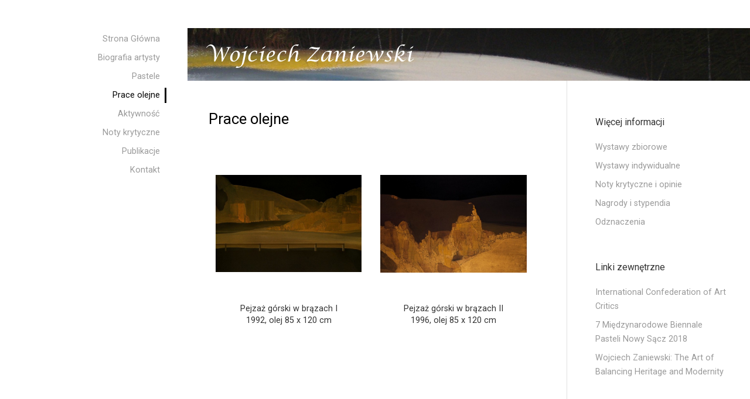

--- FILE ---
content_type: text/html; charset=UTF-8
request_url: https://wojciechzaniewski.pl/prace-olejne/
body_size: 9389
content:
<!DOCTYPE html>

<html class="no-js" lang="pl-PL">

<head>

	<meta charset="UTF-8"><link rel="preconnect" href="https://fonts.gstatic.com/" crossorigin /><script>WebFontConfig={google:{families:['Roboto:400,100italic,100,300,300italic,500,700:latin,latin-ext']}};</script><script id="litespeed-webfont-lib" src="https://wojciechzaniewski.pl/wp-content/plugins/litespeed-cache/js/webfontloader.min.js" async></script><link data-optimized='2' rel='stylesheet' href='https://wojciechzaniewski.pl/min/8dabf.css' />
	<meta name="viewport" content="width=device-width, initial-scale=1">
	<link rel="profile" href="http://gmpg.org/xfn/11">

	<title>Prace olejne - Wojciech Zaniewski</title>
<meta name='robots' content='max-image-preview:large' />
	<style>img:is([sizes="auto" i], [sizes^="auto," i]) { contain-intrinsic-size: 3000px 1500px }</style>
	
<!-- This site is optimized with the Yoast SEO plugin v13.0 - https://yoast.com/wordpress/plugins/seo/ -->
<meta name="robots" content="max-snippet:-1, max-image-preview:large, max-video-preview:-1"/>
<link rel="canonical" href="https://wojciechzaniewski.pl/prace-olejne/" />
<meta property="og:locale" content="pl_PL" />
<meta property="og:type" content="article" />
<meta property="og:title" content="Prace olejne - Wojciech Zaniewski" />
<meta property="og:url" content="https://wojciechzaniewski.pl/prace-olejne/" />
<meta property="og:site_name" content="Wojciech Zaniewski" />
<meta name="twitter:card" content="summary_large_image" />
<meta name="twitter:title" content="Prace olejne - Wojciech Zaniewski" />
<script type='application/ld+json' class='yoast-schema-graph yoast-schema-graph--main'>{"@context":"https://schema.org","@graph":[{"@type":["Person","Organization"],"@id":"https://wojciechzaniewski.pl/#/schema/person/c6421816e7da7436b5158e5e74794929","name":"Wojciech Zaniewski","logo":{"@id":"https://wojciechzaniewski.pl/#personlogo"},"description":"Wojciech Zaniewski \u2013 urodzony w Gda\u0144sku. Studia w gda\u0144skiej Pa\u0144stwowej Wy\u017cszej Szkole Sztuk Plastycznych (obecnie ASP) pod kierunkiem wybitnych pedagog\u00f3w w latach 1974 \u2013 79. Dyplom w pracowni profesora Kazimierza Ostrowskiego w roku 1979.\r\n\r\nZajmuje si\u0119 g\u0142\u00f3wnie malarstwem, poszukuj\u0105c w\u0142a\u015bciwej formu\u0142y dla swoich fascynacji pejza\u017cem \u2013 wypowiada si\u0119 w technikach klasycznych (olej, pastel, akwarela).","sameAs":[]},{"@type":"WebSite","@id":"https://wojciechzaniewski.pl/#website","url":"https://wojciechzaniewski.pl/","name":"Wojciech Zaniewski","description":"strona artysty","publisher":{"@id":"https://wojciechzaniewski.pl/#/schema/person/c6421816e7da7436b5158e5e74794929"},"potentialAction":{"@type":"SearchAction","target":"https://wojciechzaniewski.pl/?s={search_term_string}","query-input":"required name=search_term_string"}},{"@type":"WebPage","@id":"https://wojciechzaniewski.pl/prace-olejne/#webpage","url":"https://wojciechzaniewski.pl/prace-olejne/","inLanguage":"pl-PL","name":"Prace olejne - Wojciech Zaniewski","isPartOf":{"@id":"https://wojciechzaniewski.pl/#website"},"datePublished":"2020-02-07T19:44:42+00:00","dateModified":"2020-02-07T19:44:42+00:00"}]}</script>
<!-- / Yoast SEO plugin. -->

<link rel='dns-prefetch' href='//fonts.googleapis.com' />
<link rel="alternate" type="application/rss+xml" title="Wojciech Zaniewski &raquo; Kanał z wpisami" href="https://wojciechzaniewski.pl/feed/" />
<link rel="alternate" type="application/rss+xml" title="Wojciech Zaniewski &raquo; Kanał z komentarzami" href="https://wojciechzaniewski.pl/comments/feed/" />

<style id='classic-theme-styles-inline-css' type='text/css'>
/*! This file is auto-generated */
.wp-block-button__link{color:#fff;background-color:#32373c;border-radius:9999px;box-shadow:none;text-decoration:none;padding:calc(.667em + 2px) calc(1.333em + 2px);font-size:1.125em}.wp-block-file__button{background:#32373c;color:#fff;text-decoration:none}
</style>
<style id='global-styles-inline-css' type='text/css'>
:root{--wp--preset--aspect-ratio--square: 1;--wp--preset--aspect-ratio--4-3: 4/3;--wp--preset--aspect-ratio--3-4: 3/4;--wp--preset--aspect-ratio--3-2: 3/2;--wp--preset--aspect-ratio--2-3: 2/3;--wp--preset--aspect-ratio--16-9: 16/9;--wp--preset--aspect-ratio--9-16: 9/16;--wp--preset--color--black: #000000;--wp--preset--color--cyan-bluish-gray: #abb8c3;--wp--preset--color--white: #ffffff;--wp--preset--color--pale-pink: #f78da7;--wp--preset--color--vivid-red: #cf2e2e;--wp--preset--color--luminous-vivid-orange: #ff6900;--wp--preset--color--luminous-vivid-amber: #fcb900;--wp--preset--color--light-green-cyan: #7bdcb5;--wp--preset--color--vivid-green-cyan: #00d084;--wp--preset--color--pale-cyan-blue: #8ed1fc;--wp--preset--color--vivid-cyan-blue: #0693e3;--wp--preset--color--vivid-purple: #9b51e0;--wp--preset--gradient--vivid-cyan-blue-to-vivid-purple: linear-gradient(135deg,rgba(6,147,227,1) 0%,rgb(155,81,224) 100%);--wp--preset--gradient--light-green-cyan-to-vivid-green-cyan: linear-gradient(135deg,rgb(122,220,180) 0%,rgb(0,208,130) 100%);--wp--preset--gradient--luminous-vivid-amber-to-luminous-vivid-orange: linear-gradient(135deg,rgba(252,185,0,1) 0%,rgba(255,105,0,1) 100%);--wp--preset--gradient--luminous-vivid-orange-to-vivid-red: linear-gradient(135deg,rgba(255,105,0,1) 0%,rgb(207,46,46) 100%);--wp--preset--gradient--very-light-gray-to-cyan-bluish-gray: linear-gradient(135deg,rgb(238,238,238) 0%,rgb(169,184,195) 100%);--wp--preset--gradient--cool-to-warm-spectrum: linear-gradient(135deg,rgb(74,234,220) 0%,rgb(151,120,209) 20%,rgb(207,42,186) 40%,rgb(238,44,130) 60%,rgb(251,105,98) 80%,rgb(254,248,76) 100%);--wp--preset--gradient--blush-light-purple: linear-gradient(135deg,rgb(255,206,236) 0%,rgb(152,150,240) 100%);--wp--preset--gradient--blush-bordeaux: linear-gradient(135deg,rgb(254,205,165) 0%,rgb(254,45,45) 50%,rgb(107,0,62) 100%);--wp--preset--gradient--luminous-dusk: linear-gradient(135deg,rgb(255,203,112) 0%,rgb(199,81,192) 50%,rgb(65,88,208) 100%);--wp--preset--gradient--pale-ocean: linear-gradient(135deg,rgb(255,245,203) 0%,rgb(182,227,212) 50%,rgb(51,167,181) 100%);--wp--preset--gradient--electric-grass: linear-gradient(135deg,rgb(202,248,128) 0%,rgb(113,206,126) 100%);--wp--preset--gradient--midnight: linear-gradient(135deg,rgb(2,3,129) 0%,rgb(40,116,252) 100%);--wp--preset--font-size--small: 13px;--wp--preset--font-size--medium: 20px;--wp--preset--font-size--large: 36px;--wp--preset--font-size--x-large: 42px;--wp--preset--spacing--20: 0.44rem;--wp--preset--spacing--30: 0.67rem;--wp--preset--spacing--40: 1rem;--wp--preset--spacing--50: 1.5rem;--wp--preset--spacing--60: 2.25rem;--wp--preset--spacing--70: 3.38rem;--wp--preset--spacing--80: 5.06rem;--wp--preset--shadow--natural: 6px 6px 9px rgba(0, 0, 0, 0.2);--wp--preset--shadow--deep: 12px 12px 50px rgba(0, 0, 0, 0.4);--wp--preset--shadow--sharp: 6px 6px 0px rgba(0, 0, 0, 0.2);--wp--preset--shadow--outlined: 6px 6px 0px -3px rgba(255, 255, 255, 1), 6px 6px rgba(0, 0, 0, 1);--wp--preset--shadow--crisp: 6px 6px 0px rgba(0, 0, 0, 1);}:where(.is-layout-flex){gap: 0.5em;}:where(.is-layout-grid){gap: 0.5em;}body .is-layout-flex{display: flex;}.is-layout-flex{flex-wrap: wrap;align-items: center;}.is-layout-flex > :is(*, div){margin: 0;}body .is-layout-grid{display: grid;}.is-layout-grid > :is(*, div){margin: 0;}:where(.wp-block-columns.is-layout-flex){gap: 2em;}:where(.wp-block-columns.is-layout-grid){gap: 2em;}:where(.wp-block-post-template.is-layout-flex){gap: 1.25em;}:where(.wp-block-post-template.is-layout-grid){gap: 1.25em;}.has-black-color{color: var(--wp--preset--color--black) !important;}.has-cyan-bluish-gray-color{color: var(--wp--preset--color--cyan-bluish-gray) !important;}.has-white-color{color: var(--wp--preset--color--white) !important;}.has-pale-pink-color{color: var(--wp--preset--color--pale-pink) !important;}.has-vivid-red-color{color: var(--wp--preset--color--vivid-red) !important;}.has-luminous-vivid-orange-color{color: var(--wp--preset--color--luminous-vivid-orange) !important;}.has-luminous-vivid-amber-color{color: var(--wp--preset--color--luminous-vivid-amber) !important;}.has-light-green-cyan-color{color: var(--wp--preset--color--light-green-cyan) !important;}.has-vivid-green-cyan-color{color: var(--wp--preset--color--vivid-green-cyan) !important;}.has-pale-cyan-blue-color{color: var(--wp--preset--color--pale-cyan-blue) !important;}.has-vivid-cyan-blue-color{color: var(--wp--preset--color--vivid-cyan-blue) !important;}.has-vivid-purple-color{color: var(--wp--preset--color--vivid-purple) !important;}.has-black-background-color{background-color: var(--wp--preset--color--black) !important;}.has-cyan-bluish-gray-background-color{background-color: var(--wp--preset--color--cyan-bluish-gray) !important;}.has-white-background-color{background-color: var(--wp--preset--color--white) !important;}.has-pale-pink-background-color{background-color: var(--wp--preset--color--pale-pink) !important;}.has-vivid-red-background-color{background-color: var(--wp--preset--color--vivid-red) !important;}.has-luminous-vivid-orange-background-color{background-color: var(--wp--preset--color--luminous-vivid-orange) !important;}.has-luminous-vivid-amber-background-color{background-color: var(--wp--preset--color--luminous-vivid-amber) !important;}.has-light-green-cyan-background-color{background-color: var(--wp--preset--color--light-green-cyan) !important;}.has-vivid-green-cyan-background-color{background-color: var(--wp--preset--color--vivid-green-cyan) !important;}.has-pale-cyan-blue-background-color{background-color: var(--wp--preset--color--pale-cyan-blue) !important;}.has-vivid-cyan-blue-background-color{background-color: var(--wp--preset--color--vivid-cyan-blue) !important;}.has-vivid-purple-background-color{background-color: var(--wp--preset--color--vivid-purple) !important;}.has-black-border-color{border-color: var(--wp--preset--color--black) !important;}.has-cyan-bluish-gray-border-color{border-color: var(--wp--preset--color--cyan-bluish-gray) !important;}.has-white-border-color{border-color: var(--wp--preset--color--white) !important;}.has-pale-pink-border-color{border-color: var(--wp--preset--color--pale-pink) !important;}.has-vivid-red-border-color{border-color: var(--wp--preset--color--vivid-red) !important;}.has-luminous-vivid-orange-border-color{border-color: var(--wp--preset--color--luminous-vivid-orange) !important;}.has-luminous-vivid-amber-border-color{border-color: var(--wp--preset--color--luminous-vivid-amber) !important;}.has-light-green-cyan-border-color{border-color: var(--wp--preset--color--light-green-cyan) !important;}.has-vivid-green-cyan-border-color{border-color: var(--wp--preset--color--vivid-green-cyan) !important;}.has-pale-cyan-blue-border-color{border-color: var(--wp--preset--color--pale-cyan-blue) !important;}.has-vivid-cyan-blue-border-color{border-color: var(--wp--preset--color--vivid-cyan-blue) !important;}.has-vivid-purple-border-color{border-color: var(--wp--preset--color--vivid-purple) !important;}.has-vivid-cyan-blue-to-vivid-purple-gradient-background{background: var(--wp--preset--gradient--vivid-cyan-blue-to-vivid-purple) !important;}.has-light-green-cyan-to-vivid-green-cyan-gradient-background{background: var(--wp--preset--gradient--light-green-cyan-to-vivid-green-cyan) !important;}.has-luminous-vivid-amber-to-luminous-vivid-orange-gradient-background{background: var(--wp--preset--gradient--luminous-vivid-amber-to-luminous-vivid-orange) !important;}.has-luminous-vivid-orange-to-vivid-red-gradient-background{background: var(--wp--preset--gradient--luminous-vivid-orange-to-vivid-red) !important;}.has-very-light-gray-to-cyan-bluish-gray-gradient-background{background: var(--wp--preset--gradient--very-light-gray-to-cyan-bluish-gray) !important;}.has-cool-to-warm-spectrum-gradient-background{background: var(--wp--preset--gradient--cool-to-warm-spectrum) !important;}.has-blush-light-purple-gradient-background{background: var(--wp--preset--gradient--blush-light-purple) !important;}.has-blush-bordeaux-gradient-background{background: var(--wp--preset--gradient--blush-bordeaux) !important;}.has-luminous-dusk-gradient-background{background: var(--wp--preset--gradient--luminous-dusk) !important;}.has-pale-ocean-gradient-background{background: var(--wp--preset--gradient--pale-ocean) !important;}.has-electric-grass-gradient-background{background: var(--wp--preset--gradient--electric-grass) !important;}.has-midnight-gradient-background{background: var(--wp--preset--gradient--midnight) !important;}.has-small-font-size{font-size: var(--wp--preset--font-size--small) !important;}.has-medium-font-size{font-size: var(--wp--preset--font-size--medium) !important;}.has-large-font-size{font-size: var(--wp--preset--font-size--large) !important;}.has-x-large-font-size{font-size: var(--wp--preset--font-size--x-large) !important;}
:where(.wp-block-post-template.is-layout-flex){gap: 1.25em;}:where(.wp-block-post-template.is-layout-grid){gap: 1.25em;}
:where(.wp-block-columns.is-layout-flex){gap: 2em;}:where(.wp-block-columns.is-layout-grid){gap: 2em;}
:root :where(.wp-block-pullquote){font-size: 1.5em;line-height: 1.6;}
</style>








<script type="text/javascript" src="https://wojciechzaniewski.pl/wp-includes/js/jquery/jquery.min.js" id="jquery-core-js"></script>
<script type="text/javascript" src="https://wojciechzaniewski.pl/wp-includes/js/jquery/jquery-migrate.min.js" id="jquery-migrate-js"></script>
<script type="text/javascript" src="https://wojciechzaniewski.pl/wp-content/plugins/organic-customizer-widgets/public/js/organic-widgets-public.js" id="organic-widgets-js"></script>
<script type="text/javascript" src="https://wojciechzaniewski.pl/wp-content/themes/portfolio-lite/js/slideout.js" id="portfolio-slideout-js"></script>
<script type="text/javascript" src="https://wojciechzaniewski.pl/wp-content/themes/portfolio-lite/js/jquery.fitvids.js" id="jquery-fitvids-js"></script>
<script type="text/javascript" src="https://wojciechzaniewski.pl/wp-content/themes/portfolio-lite/js/jquery.colourbrightness.js" id="jquery-colourbrightness-js"></script>
<link rel="https://api.w.org/" href="https://wojciechzaniewski.pl/wp-json/" /><link rel="alternate" title="JSON" type="application/json" href="https://wojciechzaniewski.pl/wp-json/wp/v2/pages/251" /><link rel="EditURI" type="application/rsd+xml" title="RSD" href="https://wojciechzaniewski.pl/xmlrpc.php?rsd" />
<meta name="generator" content="WordPress 6.8.3" />
<link rel='shortlink' href='https://wojciechzaniewski.pl/?p=251' />
<link rel="alternate" title="oEmbed (JSON)" type="application/json+oembed" href="https://wojciechzaniewski.pl/wp-json/oembed/1.0/embed?url=https%3A%2F%2Fwojciechzaniewski.pl%2Fprace-olejne%2F" />
<link rel="alternate" title="oEmbed (XML)" type="text/xml+oembed" href="https://wojciechzaniewski.pl/wp-json/oembed/1.0/embed?url=https%3A%2F%2Fwojciechzaniewski.pl%2Fprace-olejne%2F&#038;format=xml" />
<link rel="icon" href="https://wojciechzaniewski.pl/wp-content/uploads/2020/02/cropped-Path-2-32x32.png" sizes="32x32" />
<link rel="icon" href="https://wojciechzaniewski.pl/wp-content/uploads/2020/02/cropped-Path-2-192x192.png" sizes="192x192" />
<link rel="apple-touch-icon" href="https://wojciechzaniewski.pl/wp-content/uploads/2020/02/cropped-Path-2-180x180.png" />
<meta name="msapplication-TileImage" content="https://wojciechzaniewski.pl/wp-content/uploads/2020/02/cropped-Path-2-270x270.png" />
	<style>
		.slideout-panel, #wrapper .post-date p {
			background-color: #ffffff;
		}
		#wrapper .site-title {
			position: absolute;
				text-indent: -9999px;
				margin: 0px;
				padding: 0px;		}
		#wrapper .site-description {
			position: absolute;
				text-indent: -9999px;
				margin: 0px;
				padding: 0px;		}
	</style>
			<style type="text/css" id="wp-custom-css">
			:host, html {
--wp--style--gallery-gap-default: 1.5em;
}

.entry-meta {display:none !important;}
	.home .entry-meta { display: none; }
	.entry-footer {display:none !important;}
	.home .entry-footer { display: none; }
.organic-widgets-post-meta { display: none; }
.organic-widgets-card-content .post-edit-link, .home h1.headline { display: none; }
.home .organic-widgets-portfolio-link, .home .organic-widgets-featured-img {
	pointer-events: none;
}
.home .organic-widgets-img-text {
	opacity: 0 !important;
}

.no-table, .no-table table, .no-table tr, .no-table td {
	border: 0px !important;
	padding: 0px !important;
	height: auto !important;
	margin: 0px !important;
	padding-bottom: 1.5em !important;
}
.no-table p {
	padding-top: 0px !important;
	padding-bottom: 0px !important;
}
.no-table tr td:first-of-type {
    padding-right: .25em !important; 
}

.top-navigation {
	position: absolute;
	z-index: 999;
	right: 7px;
	top: 7px;
	background:	white;
}

.bg-img h1 img {
  max-width: 60vw; 
}

.slb_details {
	margin-top: .6em !important;
}

.slb_data_title {
	display: inline !important;
}

.slb_container {
	padding-bottom: 10px;
}

#organic_widgets_blog_posts_section-9 {
	margin-bottom: -30px;
}

#organic_widgets_blog_posts_section-9 article, #organic_widgets_blog_posts_section-9 div {
	background: transparent;
}

.organic-widgets-half {
	padding-right: 8px;
}

.organic-widgets-portfolio-holder .organic-widgets-half:nth-child(odd) {
	padding-right: 16px;
}

.organic-widgets-portfolio-holder .organic-widgets-half:nth-child(even) {
	padding-left: 16px;
	padding-right: 0px;
}

.home .organic-widgets-content {
	z-index: -1;
}

.blocks-gallery-grid .blocks-gallery-item figure {
	align-items: center;
}

.is-style-blank td {
border: none;
padding: 0;
padding-right: .25rem;
padding-bottom: .5rem;
}

.is-style-blank {
	margin: 0 !important;
}

.is-style-blank table {
	margin: 0;
}

.is-style-blank tr td:first-of-type {
	white-space: nowrap;
  vertical-align: top;
}		</style>
		
</head>

<body class="wp-singular page-template-default page page-id-251 wp-theme-portfolio-lite portfolio-no-logo portfolio-no-title portfolio-no-desc portfolio-not-single portfolio-no-img portfolio-header-active portfolio-singular portfolio-has-sidebar portfolio-sidebar-1">



<!-- BEGIN #slide-menu -->
<nav id="slide-menu" class="slideout-menu">

	<div class="menu-menu-container"><ul id="menu-menu" class="menu"><li id="menu-item-11" class="menu-item menu-item-type-post_type menu-item-object-page menu-item-home menu-item-11"><a href="https://wojciechzaniewski.pl/">Strona Główna</a></li>
<li id="menu-item-238" class="menu-item menu-item-type-post_type menu-item-object-page menu-item-238"><a href="https://wojciechzaniewski.pl/biografia-artysty/">Biografia artysty</a></li>
<li id="menu-item-264" class="menu-item menu-item-type-post_type menu-item-object-page menu-item-264"><a href="https://wojciechzaniewski.pl/pastele/">Pastele</a></li>
<li id="menu-item-265" class="menu-item menu-item-type-post_type menu-item-object-page current-menu-item page_item page-item-251 current_page_item menu-item-265"><a href="https://wojciechzaniewski.pl/prace-olejne/" aria-current="page">Prace olejne</a></li>
<li id="menu-item-268" class="menu-item menu-item-type-post_type menu-item-object-page menu-item-268"><a href="https://wojciechzaniewski.pl/aktywnosc/">Aktywność</a></li>
<li id="menu-item-269" class="menu-item menu-item-type-post_type menu-item-object-page menu-item-269"><a href="https://wojciechzaniewski.pl/noty-krytyczne/">Noty krytyczne</a></li>
<li id="menu-item-249" class="menu-item menu-item-type-post_type menu-item-object-page menu-item-249"><a href="https://wojciechzaniewski.pl/publikacje/">Publikacje</a></li>
<li id="menu-item-250" class="menu-item menu-item-type-post_type menu-item-object-page menu-item-250"><a href="https://wojciechzaniewski.pl/kontakt/">Kontakt</a></li>
</ul></div>
<!-- END #slide-menu -->
</nav>


<!-- BEGIN #wrapper -->
<div id="wrapper">

	<!-- BEGIN #header -->
	<div id="header" class="top-header">

		
		<!-- BEGIN .top-navigation -->
		<div class="top-navigation">

			
			<button class="menu-toggle">
				<svg class="icon-menu-open" version="1.1" id="icon-open" xmlns="http://www.w3.org/2000/svg" xmlns:xlink="http://www.w3.org/1999/xlink" x="0px" y="0px"
					 width="24px" height="24px" viewBox="0 0 24 24" enable-background="new 0 0 24 24" xml:space="preserve">
					<rect y="2" width="24" height="2"/>
					<rect y="11" width="24" height="2"/>
					<rect y="20" width="24" height="2"/>
				</svg>
				<svg class="icon-menu-close" version="1.1" id="icon-close" xmlns="http://www.w3.org/2000/svg" xmlns:xlink="http://www.w3.org/1999/xlink" x="0px" y="0px" width="24px" height="24px" viewBox="0 0 24 24" enable-background="new 0 0 24 24" xml:space="preserve">
					<rect x="0" y="11" transform="matrix(-0.7071 -0.7071 0.7071 -0.7071 12 28.9706)" width="24" height="2"/>
					<rect x="0" y="11" transform="matrix(-0.7071 0.7071 -0.7071 -0.7071 28.9706 12)" width="24" height="2"/>
				</svg>
			</button>

		<!-- END .top-navigation -->
		</div>

	<!-- END #header -->
	</div>

	<!-- BEGIN #panel -->
	<main id="panel" class="container clearfix">

		
		<!-- BEGIN .four columns -->
		<div id="header" class="four columns side-header">

			
			
				<!-- BEGIN #navigation -->
				<nav id="navigation">

					<div class="menu-menu-container"><ul id="menu-menu-1" class="menu"><li class="menu-item menu-item-type-post_type menu-item-object-page menu-item-home menu-item-11"><a href="https://wojciechzaniewski.pl/">Strona Główna</a></li>
<li class="menu-item menu-item-type-post_type menu-item-object-page menu-item-238"><a href="https://wojciechzaniewski.pl/biografia-artysty/">Biografia artysty</a></li>
<li class="menu-item menu-item-type-post_type menu-item-object-page menu-item-264"><a href="https://wojciechzaniewski.pl/pastele/">Pastele</a></li>
<li class="menu-item menu-item-type-post_type menu-item-object-page current-menu-item page_item page-item-251 current_page_item menu-item-265"><a href="https://wojciechzaniewski.pl/prace-olejne/" aria-current="page">Prace olejne</a></li>
<li class="menu-item menu-item-type-post_type menu-item-object-page menu-item-268"><a href="https://wojciechzaniewski.pl/aktywnosc/">Aktywność</a></li>
<li class="menu-item menu-item-type-post_type menu-item-object-page menu-item-269"><a href="https://wojciechzaniewski.pl/noty-krytyczne/">Noty krytyczne</a></li>
<li class="menu-item menu-item-type-post_type menu-item-object-page menu-item-249"><a href="https://wojciechzaniewski.pl/publikacje/">Publikacje</a></li>
<li class="menu-item menu-item-type-post_type menu-item-object-page menu-item-250"><a href="https://wojciechzaniewski.pl/kontakt/">Kontakt</a></li>
</ul></div>
				<!-- END #navigation -->
				</nav>

			
		<!-- END .four columns -->
		</div>

		<!-- BEGIN .twelve columns -->
		<div class="twelve columns">

			<!-- BEGIN #masthead -->
			<div id="masthead">

									<p class="site-title">
						<a href="https://wojciechzaniewski.pl/" rel="home">Wojciech Zaniewski</a>
					</p>
				
				<p class="site-description">
					strona artysty				</p>

			<!-- END #masthead -->
			</div>

			
		

<!-- BEGIN .post class -->
<div class="post-251 page type-page status-publish hentry" id="page-251">

			<!-- BEGIN .row -->
		<div class="row">
			<div class="feature-img bg-img" style="background-image: url(https://wojciechzaniewski.pl/wp-content/themes/portfolio-lite/images/bg_big.jpg);">
				<h1>
					<img data-no-lazy="1" src="https://wojciechzaniewski.pl/wp-content/themes/portfolio-lite/images/logo.svg" alt="Wojciech Zaniewski" />
				</h1>
			</div>
		<!-- END .row -->
		</div>
	

	<!-- BEGIN .row -->
	<div class="row">

		<!-- BEGIN .content -->
		<div class="content">

		
			<!-- BEGIN .eleven columns -->
			<div class="eleven columns">

				<!-- BEGIN .post-area -->
				<div class="post-area">

					

	
	<!-- BEGIN .page-holder -->
	<div class="page-holder">

		<!-- BEGIN .article -->
		<article class="article clearfix">

			<h1 class="headline">Prace olejne</h1>

			<div id="organic_widgets_blog_posts_section-5" class="organic-widget widget widget_organic_widgets_blog_posts_section">
				<div class="organic-widgets-section organic-widgets-blog-posts-section"
		>

						<div class="organic-widgets-content">

			
			
			
			
								<div class="organic-widgets-blog-posts-holder organic-widgets-post-holder organic-widgets-row organic-widgets-masonry-container">

					
					
																
										<div class="organic-widgets-masonry-wrapper organic-widgets-column organic-widgets-half">

						<article>

														<div class="organic-widgets-card">

																	<a href="https://wojciechzaniewski.pl/wp-content/uploads/2020/02/32Pejzaż-górski-w-brązach-I-1992-olej-85-x-120-cm-e1581471825731-600x400.jpg" class="organic-widgets-featured-img" title="Pejzaż górski w brązach I 1992, olej  85 x 120 cm" style="background-image: url(https://wojciechzaniewski.pl/wp-content/uploads/2020/02/32Pejzaż-górski-w-brązach-I-1992-olej-85-x-120-cm-e1581471825731-600x400.jpg); height: 250px; width: auto; background-size: contain; background-repeat: no-repeat;" data-slb-active="1" data-slb-asset="1105005375" data-slb-internal="0" data-slb-group="slb">
										<span class="organic-widgets-hide-img"><img data-lazyloaded="1" src="[data-uri]" fetchpriority="high" decoding="async" width="760" height="534" data-src="https://wojciechzaniewski.pl/wp-content/uploads/2020/02/32Pejzaż-górski-w-brązach-I-1992-olej-85-x-120-cm-e1581471825731.jpg" class="attachment-medium_large size-medium_large wp-post-image" alt="Pejzaż górski w brązach I 1992, olej 85 x 120 cm" /><noscript><img fetchpriority="high" decoding="async" width="760" height="534" src="https://wojciechzaniewski.pl/wp-content/uploads/2020/02/32Pejzaż-górski-w-brązach-I-1992-olej-85-x-120-cm-e1581471825731.jpg" class="attachment-medium_large size-medium_large wp-post-image" alt="Pejzaż górski w brązach I 1992, olej 85 x 120 cm" /></noscript></span>
									</a>
								
																<div class="organic-widgets-card-content" style="min-height: 155px;padding-top: 5px;">

									<h5 style="font-size: .9em;font-size: .9em; text-align: center; margin: 0px auto;">Pejzaż górski w brązach I 1992, olej  85 x 120 cm</h5>

																		<div class="organic-widgets-post-meta">
										<p class="organic-widgets-post-date">
											7 lutego 2020										</p>
										<p class="organic-widgets-post-author">
											By <a href="https://wojciechzaniewski.pl/author/admin/" title="Wpisy od admin" rel="author">admin</a>										</p>
																		</div>

									
									
																</div>

														</div>

						</article>

											</div>

					
					
																
										<div class="organic-widgets-masonry-wrapper organic-widgets-column organic-widgets-half">

						<article>

														<div class="organic-widgets-card">

																	<a href="https://wojciechzaniewski.pl/wp-content/uploads/2020/02/33Pejzaż-górski-w-brązach-II-1996-olej-85-x-120-cm-e1581471814913-600x400.jpg" class="organic-widgets-featured-img" title="Pejzaż górski w brązach II  1996, olej 85 x 120 cm" style="background-image: url(https://wojciechzaniewski.pl/wp-content/uploads/2020/02/33Pejzaż-górski-w-brązach-II-1996-olej-85-x-120-cm-e1581471814913-600x400.jpg); height: 250px; width: auto; background-size: contain; background-repeat: no-repeat;" data-slb-active="1" data-slb-asset="862912161" data-slb-internal="0" data-slb-group="slb">
										<span class="organic-widgets-hide-img"><img data-lazyloaded="1" src="[data-uri]" decoding="async" width="760" height="534" data-src="https://wojciechzaniewski.pl/wp-content/uploads/2020/02/33Pejzaż-górski-w-brązach-II-1996-olej-85-x-120-cm-e1581471814913.jpg" class="attachment-medium_large size-medium_large wp-post-image" alt="Pejzaż górski w brązach II 1996, olej 85 x 120 cm" /><noscript><img decoding="async" width="760" height="534" src="https://wojciechzaniewski.pl/wp-content/uploads/2020/02/33Pejzaż-górski-w-brązach-II-1996-olej-85-x-120-cm-e1581471814913.jpg" class="attachment-medium_large size-medium_large wp-post-image" alt="Pejzaż górski w brązach II 1996, olej 85 x 120 cm" /></noscript></span>
									</a>
								
																<div class="organic-widgets-card-content" style="min-height: 155px;padding-top: 5px;">

									<h5 style="font-size: .9em;font-size: .9em; text-align: center; margin: 0px auto;">Pejzaż górski w brązach II  1996, olej 85 x 120 cm</h5>

																		<div class="organic-widgets-post-meta">
										<p class="organic-widgets-post-date">
											7 lutego 2020										</p>
										<p class="organic-widgets-post-author">
											By <a href="https://wojciechzaniewski.pl/author/admin/" title="Wpisy od admin" rel="author">admin</a>										</p>
																		</div>

									
									
																</div>

														</div>

						</article>

											</div>

					
					
																
										<div class="organic-widgets-masonry-wrapper organic-widgets-column organic-widgets-half">

						<article>

														<div class="organic-widgets-card">

																	<a href="https://wojciechzaniewski.pl/wp-content/uploads/2020/02/01Pejzaż-górski-w-brązach-III-1995-olej-85-x-120-cm-600x400.jpg" class="organic-widgets-featured-img" title="Pejzaż górski w brązach III 1995, olej 85 x 120 cm" style="background-image: url(https://wojciechzaniewski.pl/wp-content/uploads/2020/02/01Pejzaż-górski-w-brązach-III-1995-olej-85-x-120-cm-600x400.jpg); height: 250px; width: auto; background-size: contain; background-repeat: no-repeat;" data-slb-active="1" data-slb-asset="1836004630" data-slb-internal="0" data-slb-group="slb">
										<span class="organic-widgets-hide-img"><img data-lazyloaded="1" src="[data-uri]" decoding="async" width="760" height="542" data-src="https://wojciechzaniewski.pl/wp-content/uploads/2020/02/01Pejzaż-górski-w-brązach-III-1995-olej-85-x-120-cm.jpg" class="attachment-medium_large size-medium_large wp-post-image" alt="Pejzaż górski w brązach III 1995, olej 85 x 120 cm" /><noscript><img decoding="async" width="760" height="542" src="https://wojciechzaniewski.pl/wp-content/uploads/2020/02/01Pejzaż-górski-w-brązach-III-1995-olej-85-x-120-cm.jpg" class="attachment-medium_large size-medium_large wp-post-image" alt="Pejzaż górski w brązach III 1995, olej 85 x 120 cm" /></noscript></span>
									</a>
								
																<div class="organic-widgets-card-content" style="min-height: 155px;padding-top: 5px;">

									<h5 style="font-size: .9em;font-size: .9em; text-align: center; margin: 0px auto;">Pejzaż górski w brązach III 1995, olej 85 x 120 cm</h5>

																		<div class="organic-widgets-post-meta">
										<p class="organic-widgets-post-date">
											19 lutego 2020										</p>
										<p class="organic-widgets-post-author">
											By <a href="https://wojciechzaniewski.pl/author/admin/" title="Wpisy od admin" rel="author">admin</a>										</p>
																		</div>

									
									
																</div>

														</div>

						</article>

											</div>

					
					
																
										<div class="organic-widgets-masonry-wrapper organic-widgets-column organic-widgets-half">

						<article>

														<div class="organic-widgets-card">

																	<a href="https://wojciechzaniewski.pl/wp-content/uploads/2020/02/02Pejzaż-górski-w-brązach-IV-1995-olej-85-x-120-cm-600x400.jpg" class="organic-widgets-featured-img" title="Pejzaż górski w brązach IV 1995, olej 85 x 120 cm" style="background-image: url(https://wojciechzaniewski.pl/wp-content/uploads/2020/02/02Pejzaż-górski-w-brązach-IV-1995-olej-85-x-120-cm-600x400.jpg); height: 250px; width: auto; background-size: contain; background-repeat: no-repeat;" data-slb-active="1" data-slb-asset="436023144" data-slb-internal="0" data-slb-group="slb">
										<span class="organic-widgets-hide-img"><img data-lazyloaded="1" src="[data-uri]" loading="lazy" decoding="async" width="760" height="546" data-src="https://wojciechzaniewski.pl/wp-content/uploads/2020/02/02Pejzaż-górski-w-brązach-IV-1995-olej-85-x-120-cm.jpg" class="attachment-medium_large size-medium_large wp-post-image" alt="Pejzaż górski w brązach IV 1995, olej 85 x 120 cm" /><noscript><img loading="lazy" decoding="async" width="760" height="546" src="https://wojciechzaniewski.pl/wp-content/uploads/2020/02/02Pejzaż-górski-w-brązach-IV-1995-olej-85-x-120-cm.jpg" class="attachment-medium_large size-medium_large wp-post-image" alt="Pejzaż górski w brązach IV 1995, olej 85 x 120 cm" /></noscript></span>
									</a>
								
																<div class="organic-widgets-card-content" style="min-height: 155px;padding-top: 5px;">

									<h5 style="font-size: .9em;font-size: .9em; text-align: center; margin: 0px auto;">Pejzaż górski w brązach IV 1995, olej 85 x 120 cm</h5>

																		<div class="organic-widgets-post-meta">
										<p class="organic-widgets-post-date">
											19 lutego 2020										</p>
										<p class="organic-widgets-post-author">
											By <a href="https://wojciechzaniewski.pl/author/admin/" title="Wpisy od admin" rel="author">admin</a>										</p>
																		</div>

									
									
																</div>

														</div>

						</article>

											</div>

					
					
																
										<div class="organic-widgets-masonry-wrapper organic-widgets-column organic-widgets-half">

						<article>

														<div class="organic-widgets-card">

																	<a href="https://wojciechzaniewski.pl/wp-content/uploads/2020/02/03Pejzaż-górski-w-brązach-V-1995-olej-85-x-120-cm-600x400.jpg" class="organic-widgets-featured-img" title="Pejzaż górski w brązach V &#8211; 1995, olej 85 x 120 cm" style="background-image: url(https://wojciechzaniewski.pl/wp-content/uploads/2020/02/03Pejzaż-górski-w-brązach-V-1995-olej-85-x-120-cm-600x400.jpg); height: 250px; width: auto; background-size: contain; background-repeat: no-repeat;" data-slb-active="1" data-slb-asset="249212426" data-slb-internal="0" data-slb-group="slb">
										<span class="organic-widgets-hide-img"><img data-lazyloaded="1" src="[data-uri]" loading="lazy" decoding="async" width="760" height="542" data-src="https://wojciechzaniewski.pl/wp-content/uploads/2020/02/03Pejzaż-górski-w-brązach-V-1995-olej-85-x-120-cm.jpg" class="attachment-medium_large size-medium_large wp-post-image" alt="Pejzaż górski w brązach V - 1995, olej 85 x 120 cm" /><noscript><img loading="lazy" decoding="async" width="760" height="542" src="https://wojciechzaniewski.pl/wp-content/uploads/2020/02/03Pejzaż-górski-w-brązach-V-1995-olej-85-x-120-cm.jpg" class="attachment-medium_large size-medium_large wp-post-image" alt="Pejzaż górski w brązach V - 1995, olej 85 x 120 cm" /></noscript></span>
									</a>
								
																<div class="organic-widgets-card-content" style="min-height: 155px;padding-top: 5px;">

									<h5 style="font-size: .9em;font-size: .9em; text-align: center; margin: 0px auto;">Pejzaż górski w brązach V &#8211; 1995, olej 85 x 120 cm</h5>

																		<div class="organic-widgets-post-meta">
										<p class="organic-widgets-post-date">
											19 lutego 2020										</p>
										<p class="organic-widgets-post-author">
											By <a href="https://wojciechzaniewski.pl/author/admin/" title="Wpisy od admin" rel="author">admin</a>										</p>
																		</div>

									
									
																</div>

														</div>

						</article>

											</div>

					
					
																
										<div class="organic-widgets-masonry-wrapper organic-widgets-column organic-widgets-half">

						<article>

														<div class="organic-widgets-card">

																	<a href="https://wojciechzaniewski.pl/wp-content/uploads/2020/02/04Pejzaż-metafizyczny-1994-olej-85-x-120-cm-600x400.jpg" class="organic-widgets-featured-img" title="Pejzaż metafizyczny 1994, olej 85 x 120 cm" style="background-image: url(https://wojciechzaniewski.pl/wp-content/uploads/2020/02/04Pejzaż-metafizyczny-1994-olej-85-x-120-cm-600x400.jpg); height: 250px; width: auto; background-size: contain; background-repeat: no-repeat;" data-slb-active="1" data-slb-asset="2118448505" data-slb-internal="0" data-slb-group="slb">
										<span class="organic-widgets-hide-img"><img data-lazyloaded="1" src="[data-uri]" loading="lazy" decoding="async" width="760" height="532" data-src="https://wojciechzaniewski.pl/wp-content/uploads/2020/02/04Pejzaż-metafizyczny-1994-olej-85-x-120-cm.jpg" class="attachment-medium_large size-medium_large wp-post-image" alt="Pejzaż metafizyczny 1994, olej 85 x 120 cm" /><noscript><img loading="lazy" decoding="async" width="760" height="532" src="https://wojciechzaniewski.pl/wp-content/uploads/2020/02/04Pejzaż-metafizyczny-1994-olej-85-x-120-cm.jpg" class="attachment-medium_large size-medium_large wp-post-image" alt="Pejzaż metafizyczny 1994, olej 85 x 120 cm" /></noscript></span>
									</a>
								
																<div class="organic-widgets-card-content" style="min-height: 155px;padding-top: 5px;">

									<h5 style="font-size: .9em;font-size: .9em; text-align: center; margin: 0px auto;">Pejzaż metafizyczny 1994, olej 85 x 120 cm</h5>

																		<div class="organic-widgets-post-meta">
										<p class="organic-widgets-post-date">
											19 lutego 2020										</p>
										<p class="organic-widgets-post-author">
											By <a href="https://wojciechzaniewski.pl/author/admin/" title="Wpisy od admin" rel="author">admin</a>										</p>
																		</div>

									
									
																</div>

														</div>

						</article>

											</div>

					
					
																
										<div class="organic-widgets-masonry-wrapper organic-widgets-column organic-widgets-half">

						<article>

														<div class="organic-widgets-card">

																	<a href="https://wojciechzaniewski.pl/wp-content/uploads/2020/02/38Pejzaż-włoski-1995-olej-120-x-85-cm.jpg" class="organic-widgets-featured-img" title="Pejzaż włoski 1995, olej 120 x 85 cm" style="background-image: url(https://wojciechzaniewski.pl/wp-content/uploads/2020/02/38Pejzaż-włoski-1995-olej-120-x-85-cm.jpg); height: 250px; width: auto; background-size: contain; background-repeat: no-repeat;" data-slb-active="1" data-slb-asset="1230258564" data-slb-internal="0" data-slb-group="slb">
										<span class="organic-widgets-hide-img"><img data-lazyloaded="1" src="[data-uri]" loading="lazy" decoding="async" width="760" height="1080" data-src="https://wojciechzaniewski.pl/wp-content/uploads/2020/02/38Pejzaż-włoski-1995-olej-120-x-85-cm.jpg" class="attachment-medium_large size-medium_large wp-post-image" alt="Pejzaż włoski 1995, olej 120 x 85 cm" /><noscript><img loading="lazy" decoding="async" width="760" height="1080" src="https://wojciechzaniewski.pl/wp-content/uploads/2020/02/38Pejzaż-włoski-1995-olej-120-x-85-cm.jpg" class="attachment-medium_large size-medium_large wp-post-image" alt="Pejzaż włoski 1995, olej 120 x 85 cm" /></noscript></span>
									</a>
								
																<div class="organic-widgets-card-content" style="min-height: 155px;padding-top: 5px;">

									<h5 style="font-size: .9em;font-size: .9em; text-align: center; margin: 0px auto;">Pejzaż włoski 1995, olej 120 x 85 cm</h5>

																		<div class="organic-widgets-post-meta">
										<p class="organic-widgets-post-date">
											5 lutego 2020										</p>
										<p class="organic-widgets-post-author">
											By <a href="https://wojciechzaniewski.pl/author/admin/" title="Wpisy od admin" rel="author">admin</a>										</p>
																		</div>

									
									
																</div>

														</div>

						</article>

											</div>

					
					
																
										<div class="organic-widgets-masonry-wrapper organic-widgets-column organic-widgets-half">

						<article>

														<div class="organic-widgets-card">

																	<a href="https://wojciechzaniewski.pl/wp-content/uploads/2022/09/13Z-cyklu-Laki-2021-olej-50-x-70-cm-600x400.jpg" class="organic-widgets-featured-img" title="Z cyklu Łąki 2021, olej 50 x 70 cm" style="background-image: url(https://wojciechzaniewski.pl/wp-content/uploads/2022/09/13Z-cyklu-Laki-2021-olej-50-x-70-cm-600x400.jpg); height: 250px; width: auto; background-size: contain; background-repeat: no-repeat;" data-slb-active="1" data-slb-asset="1738538336" data-slb-internal="0" data-slb-group="slb">
										<span class="organic-widgets-hide-img"><img data-lazyloaded="1" src="[data-uri]" loading="lazy" decoding="async" width="760" height="543" data-src="https://wojciechzaniewski.pl/wp-content/uploads/2022/09/13Z-cyklu-Laki-2021-olej-50-x-70-cm-768x549.jpg" class="attachment-medium_large size-medium_large wp-post-image" alt="" data-srcset="https://wojciechzaniewski.pl/wp-content/uploads/2022/09/13Z-cyklu-Laki-2021-olej-50-x-70-cm-768x549.jpg 768w, https://wojciechzaniewski.pl/wp-content/uploads/2022/09/13Z-cyklu-Laki-2021-olej-50-x-70-cm-300x214.jpg 300w, https://wojciechzaniewski.pl/wp-content/uploads/2022/09/13Z-cyklu-Laki-2021-olej-50-x-70-cm-1024x732.jpg 1024w, https://wojciechzaniewski.pl/wp-content/uploads/2022/09/13Z-cyklu-Laki-2021-olej-50-x-70-cm-1536x1098.jpg 1536w, https://wojciechzaniewski.pl/wp-content/uploads/2022/09/13Z-cyklu-Laki-2021-olej-50-x-70-cm-2048x1463.jpg 2048w, https://wojciechzaniewski.pl/wp-content/uploads/2022/09/13Z-cyklu-Laki-2021-olej-50-x-70-cm-640x457.jpg 640w" data-sizes="auto, (max-width: 760px) 100vw, 760px" /><noscript><img loading="lazy" decoding="async" width="760" height="543" src="https://wojciechzaniewski.pl/wp-content/uploads/2022/09/13Z-cyklu-Laki-2021-olej-50-x-70-cm-768x549.jpg" class="attachment-medium_large size-medium_large wp-post-image" alt="" srcset="https://wojciechzaniewski.pl/wp-content/uploads/2022/09/13Z-cyklu-Laki-2021-olej-50-x-70-cm-768x549.jpg 768w, https://wojciechzaniewski.pl/wp-content/uploads/2022/09/13Z-cyklu-Laki-2021-olej-50-x-70-cm-300x214.jpg 300w, https://wojciechzaniewski.pl/wp-content/uploads/2022/09/13Z-cyklu-Laki-2021-olej-50-x-70-cm-1024x732.jpg 1024w, https://wojciechzaniewski.pl/wp-content/uploads/2022/09/13Z-cyklu-Laki-2021-olej-50-x-70-cm-1536x1098.jpg 1536w, https://wojciechzaniewski.pl/wp-content/uploads/2022/09/13Z-cyklu-Laki-2021-olej-50-x-70-cm-2048x1463.jpg 2048w, https://wojciechzaniewski.pl/wp-content/uploads/2022/09/13Z-cyklu-Laki-2021-olej-50-x-70-cm-640x457.jpg 640w" sizes="auto, (max-width: 760px) 100vw, 760px" /></noscript></span>
									</a>
								
																<div class="organic-widgets-card-content" style="min-height: 155px;padding-top: 5px;">

									<h5 style="font-size: .9em;font-size: .9em; text-align: center; margin: 0px auto;">Z cyklu Łąki 2021, olej 50 x 70 cm</h5>

																		<div class="organic-widgets-post-meta">
										<p class="organic-widgets-post-date">
											21 września 2022										</p>
										<p class="organic-widgets-post-author">
											By <a href="https://wojciechzaniewski.pl/author/admin/" title="Wpisy od admin" rel="author">admin</a>										</p>
																		</div>

									
									
																</div>

														</div>

						</article>

											</div>

					
					
																
										<div class="organic-widgets-masonry-wrapper organic-widgets-column organic-widgets-half">

						<article>

														<div class="organic-widgets-card">

																	<a href="https://wojciechzaniewski.pl/wp-content/uploads/2022/09/14Z-cyklu-Laki-2021-olej-50-x-70-cm-600x400.jpg" class="organic-widgets-featured-img" title="Z cyklu Łąki 2021, olej 50 x 70 cm" style="background-image: url(https://wojciechzaniewski.pl/wp-content/uploads/2022/09/14Z-cyklu-Laki-2021-olej-50-x-70-cm-600x400.jpg); height: 250px; width: auto; background-size: contain; background-repeat: no-repeat;" data-slb-active="1" data-slb-asset="1407139719" data-slb-internal="0" data-slb-group="slb">
										<span class="organic-widgets-hide-img"><img data-lazyloaded="1" src="[data-uri]" loading="lazy" decoding="async" width="760" height="543" data-src="https://wojciechzaniewski.pl/wp-content/uploads/2022/09/14Z-cyklu-Laki-2021-olej-50-x-70-cm-768x549.jpg" class="attachment-medium_large size-medium_large wp-post-image" alt="" data-srcset="https://wojciechzaniewski.pl/wp-content/uploads/2022/09/14Z-cyklu-Laki-2021-olej-50-x-70-cm-768x549.jpg 768w, https://wojciechzaniewski.pl/wp-content/uploads/2022/09/14Z-cyklu-Laki-2021-olej-50-x-70-cm-300x214.jpg 300w, https://wojciechzaniewski.pl/wp-content/uploads/2022/09/14Z-cyklu-Laki-2021-olej-50-x-70-cm-1024x732.jpg 1024w, https://wojciechzaniewski.pl/wp-content/uploads/2022/09/14Z-cyklu-Laki-2021-olej-50-x-70-cm-1536x1097.jpg 1536w, https://wojciechzaniewski.pl/wp-content/uploads/2022/09/14Z-cyklu-Laki-2021-olej-50-x-70-cm-640x457.jpg 640w, https://wojciechzaniewski.pl/wp-content/uploads/2022/09/14Z-cyklu-Laki-2021-olej-50-x-70-cm.jpg 2000w" data-sizes="auto, (max-width: 760px) 100vw, 760px" /><noscript><img loading="lazy" decoding="async" width="760" height="543" src="https://wojciechzaniewski.pl/wp-content/uploads/2022/09/14Z-cyklu-Laki-2021-olej-50-x-70-cm-768x549.jpg" class="attachment-medium_large size-medium_large wp-post-image" alt="" srcset="https://wojciechzaniewski.pl/wp-content/uploads/2022/09/14Z-cyklu-Laki-2021-olej-50-x-70-cm-768x549.jpg 768w, https://wojciechzaniewski.pl/wp-content/uploads/2022/09/14Z-cyklu-Laki-2021-olej-50-x-70-cm-300x214.jpg 300w, https://wojciechzaniewski.pl/wp-content/uploads/2022/09/14Z-cyklu-Laki-2021-olej-50-x-70-cm-1024x732.jpg 1024w, https://wojciechzaniewski.pl/wp-content/uploads/2022/09/14Z-cyklu-Laki-2021-olej-50-x-70-cm-1536x1097.jpg 1536w, https://wojciechzaniewski.pl/wp-content/uploads/2022/09/14Z-cyklu-Laki-2021-olej-50-x-70-cm-640x457.jpg 640w, https://wojciechzaniewski.pl/wp-content/uploads/2022/09/14Z-cyklu-Laki-2021-olej-50-x-70-cm.jpg 2000w" sizes="auto, (max-width: 760px) 100vw, 760px" /></noscript></span>
									</a>
								
																<div class="organic-widgets-card-content" style="min-height: 155px;padding-top: 5px;">

									<h5 style="font-size: .9em;font-size: .9em; text-align: center; margin: 0px auto;">Z cyklu Łąki 2021, olej 50 x 70 cm</h5>

																		<div class="organic-widgets-post-meta">
										<p class="organic-widgets-post-date">
											21 września 2022										</p>
										<p class="organic-widgets-post-author">
											By <a href="https://wojciechzaniewski.pl/author/admin/" title="Wpisy od admin" rel="author">admin</a>										</p>
																		</div>

									
									
																</div>

														</div>

						</article>

											</div>

					
					
																
										<div class="organic-widgets-masonry-wrapper organic-widgets-column organic-widgets-half">

						<article>

														<div class="organic-widgets-card">

																	<a href="https://wojciechzaniewski.pl/wp-content/uploads/2022/09/15Z-cyklu-Wydmy-2022-olej-78-x-106-cm-600x400.jpg" class="organic-widgets-featured-img" title="Z cyklu Wydmy 2022, olej 78 x 106 cm" style="background-image: url(https://wojciechzaniewski.pl/wp-content/uploads/2022/09/15Z-cyklu-Wydmy-2022-olej-78-x-106-cm-600x400.jpg); height: 250px; width: auto; background-size: contain; background-repeat: no-repeat;" data-slb-active="1" data-slb-asset="17389599" data-slb-internal="0" data-slb-group="slb">
										<span class="organic-widgets-hide-img"><img data-lazyloaded="1" src="[data-uri]" loading="lazy" decoding="async" width="760" height="559" data-src="https://wojciechzaniewski.pl/wp-content/uploads/2022/09/15Z-cyklu-Wydmy-2022-olej-78-x-106-cm-768x565.jpg" class="attachment-medium_large size-medium_large wp-post-image" alt="" data-srcset="https://wojciechzaniewski.pl/wp-content/uploads/2022/09/15Z-cyklu-Wydmy-2022-olej-78-x-106-cm-768x565.jpg 768w, https://wojciechzaniewski.pl/wp-content/uploads/2022/09/15Z-cyklu-Wydmy-2022-olej-78-x-106-cm-300x221.jpg 300w, https://wojciechzaniewski.pl/wp-content/uploads/2022/09/15Z-cyklu-Wydmy-2022-olej-78-x-106-cm-1024x753.jpg 1024w, https://wojciechzaniewski.pl/wp-content/uploads/2022/09/15Z-cyklu-Wydmy-2022-olej-78-x-106-cm-1536x1130.jpg 1536w, https://wojciechzaniewski.pl/wp-content/uploads/2022/09/15Z-cyklu-Wydmy-2022-olej-78-x-106-cm-2048x1507.jpg 2048w, https://wojciechzaniewski.pl/wp-content/uploads/2022/09/15Z-cyklu-Wydmy-2022-olej-78-x-106-cm-640x471.jpg 640w" data-sizes="auto, (max-width: 760px) 100vw, 760px" /><noscript><img loading="lazy" decoding="async" width="760" height="559" src="https://wojciechzaniewski.pl/wp-content/uploads/2022/09/15Z-cyklu-Wydmy-2022-olej-78-x-106-cm-768x565.jpg" class="attachment-medium_large size-medium_large wp-post-image" alt="" srcset="https://wojciechzaniewski.pl/wp-content/uploads/2022/09/15Z-cyklu-Wydmy-2022-olej-78-x-106-cm-768x565.jpg 768w, https://wojciechzaniewski.pl/wp-content/uploads/2022/09/15Z-cyklu-Wydmy-2022-olej-78-x-106-cm-300x221.jpg 300w, https://wojciechzaniewski.pl/wp-content/uploads/2022/09/15Z-cyklu-Wydmy-2022-olej-78-x-106-cm-1024x753.jpg 1024w, https://wojciechzaniewski.pl/wp-content/uploads/2022/09/15Z-cyklu-Wydmy-2022-olej-78-x-106-cm-1536x1130.jpg 1536w, https://wojciechzaniewski.pl/wp-content/uploads/2022/09/15Z-cyklu-Wydmy-2022-olej-78-x-106-cm-2048x1507.jpg 2048w, https://wojciechzaniewski.pl/wp-content/uploads/2022/09/15Z-cyklu-Wydmy-2022-olej-78-x-106-cm-640x471.jpg 640w" sizes="auto, (max-width: 760px) 100vw, 760px" /></noscript></span>
									</a>
								
																<div class="organic-widgets-card-content" style="min-height: 155px;padding-top: 5px;">

									<h5 style="font-size: .9em;font-size: .9em; text-align: center; margin: 0px auto;">Z cyklu Wydmy 2022, olej 78 x 106 cm</h5>

																		<div class="organic-widgets-post-meta">
										<p class="organic-widgets-post-date">
											21 września 2022										</p>
										<p class="organic-widgets-post-author">
											By <a href="https://wojciechzaniewski.pl/author/admin/" title="Wpisy od admin" rel="author">admin</a>										</p>
																		</div>

									
									
																</div>

														</div>

						</article>

											</div>

					
								</div>

						
						</div>

				</div>

		</div>
			
			
		<!-- END .article -->
		</div>

	<!-- END .page-holder -->
	</article>

	


				<!-- END .post-area -->
				</div>

			<!-- END .eleven columns -->
			</div>

			<!-- BEGIN .five columns -->
			<div class="five columns">

				

	<div class="sidebar">
		<aside id="nav_menu-5" class="widget widget_nav_menu"><h3 class="widget-title">Więcej informacji</h3><div class="menu-wiecej-informacji-container"><ul id="menu-wiecej-informacji" class="menu"><li id="menu-item-279" class="menu-item menu-item-type-post_type menu-item-object-page menu-item-279"><a href="https://wojciechzaniewski.pl/wystawy-zbiorowe/">Wystawy zbiorowe</a></li>
<li id="menu-item-280" class="menu-item menu-item-type-post_type menu-item-object-page menu-item-280"><a href="https://wojciechzaniewski.pl/wystawy-indywidualne/">Wystawy indywidualne</a></li>
<li id="menu-item-281" class="menu-item menu-item-type-post_type menu-item-object-page menu-item-281"><a href="https://wojciechzaniewski.pl/noty-krytyczne/">Noty krytyczne i opinie</a></li>
<li id="menu-item-655" class="menu-item menu-item-type-post_type menu-item-object-page menu-item-655"><a href="https://wojciechzaniewski.pl/nagrody-i-stypendia/">Nagrody i stypendia</a></li>
<li id="menu-item-459" class="menu-item menu-item-type-post_type menu-item-object-page menu-item-459"><a href="https://wojciechzaniewski.pl/odznaczenia/">Odznaczenia</a></li>
</ul></div></aside><aside id="nav_menu-6" class="widget widget_nav_menu"><h3 class="widget-title">Linki zewnętrzne</h3><div class="menu-linki-zewnetrzne-container"><ul id="menu-linki-zewnetrzne" class="menu"><li id="menu-item-272" class="menu-item menu-item-type-custom menu-item-object-custom menu-item-272"><a href="http://international-confederation-art-critics.org/wojciech-zaniewski-biography">International Confederation of Art Critics</a></li>
<li id="menu-item-273" class="menu-item menu-item-type-custom menu-item-object-custom menu-item-273"><a href="https://mcksokol.pl/wydawnictwo/7-miedzynarodowe-biennale-pasteli-nowy-sacz-2018">7 Międzynarodowe Biennale Pasteli Nowy Sącz 2018</a></li>
<li id="menu-item-760" class="menu-item menu-item-type-custom menu-item-object-custom menu-item-760"><a href="https://aatonau.com/wojciech-zaniewski-the-art-of-balancing-heritage-and-modernity/">Wojciech Zaniewski: The Art of Balancing Heritage and Modernity</a></li>
</ul></div></aside>	</div>


			<!-- END .five columns -->
			</div>

		
		<!-- END .content -->
		</div>

	<!-- END .row -->
	</div>

<!-- END .post class -->
</div>



<!-- END .twelve columns -->
</div>


<!-- END #panel .container -->
</main>

<!-- BEGIN .footer -->
<div class="footer">

	<!-- BEGIN .row -->
	<div class="row">

		<!-- BEGIN .footer-information -->
		<div class="footer-information">

			<div class="align-center">

				<p>
					Copyright &copy; 2026 &middot; Wszelkie prawa zastrzeżone &middot;
					Wojciech Zaniewski				</p>

			</div>

			
		<!-- END .footer-information -->
		</div>

	<!-- END .row -->
	</div>

<!-- END .footer -->
</div>

<!-- END #wrapper -->
</div>

<script type="speculationrules">
{"prefetch":[{"source":"document","where":{"and":[{"href_matches":"\/*"},{"not":{"href_matches":["\/wp-*.php","\/wp-admin\/*","\/wp-content\/uploads\/*","\/wp-content\/*","\/wp-content\/plugins\/*","\/wp-content\/themes\/portfolio-lite\/*","\/*\\?(.+)"]}},{"not":{"selector_matches":"a[rel~=\"nofollow\"]"}},{"not":{"selector_matches":".no-prefetch, .no-prefetch a"}}]},"eagerness":"conservative"}]}
</script>
<script type="text/javascript" src="https://wojciechzaniewski.pl/wp-includes/js/hoverIntent.min.js" id="hoverIntent-js"></script>
<script type="text/javascript" src="https://wojciechzaniewski.pl/wp-content/themes/portfolio-lite/js/jquery.custom.js" id="portfolio-custom-js"></script>
<script type="text/javascript" src="https://wojciechzaniewski.pl/wp-includes/js/imagesloaded.min.js" id="imagesloaded-js"></script>
<script type="text/javascript" src="https://wojciechzaniewski.pl/wp-includes/js/masonry.min.js" id="masonry-js"></script>
<script type="text/javascript" src="https://wojciechzaniewski.pl/wp-content/plugins/organic-customizer-widgets/public/js/masonry-setup.js" id="organic-widgets-masonry-js"></script>
<script type="text/javascript" src="https://wojciechzaniewski.pl/wp-content/plugins/organic-customizer-widgets/public/js/jquery.backgroundbrightness.js" id="organic-widgets-backgroundimagebrightness-js-js"></script>
<script type="text/javascript" src="https://wojciechzaniewski.pl/wp-content/plugins/simple-lightbox/client/js/prod/lib.core.js" id="slb_core-js"></script>
<script type="text/javascript" src="https://wojciechzaniewski.pl/wp-content/plugins/simple-lightbox/client/js/prod/lib.view.js" id="slb_view-js"></script>
<script type="text/javascript" src="https://wojciechzaniewski.pl/wp-content/plugins/simple-lightbox/themes/baseline/js/prod/client.js" id="slb-asset-slb_baseline-base-js"></script>
<script type="text/javascript" src="https://wojciechzaniewski.pl/wp-content/plugins/simple-lightbox/themes/default/js/prod/client.js" id="slb-asset-slb_default-base-js"></script>
<script type="text/javascript" src="https://wojciechzaniewski.pl/wp-content/plugins/simple-lightbox/template-tags/item/js/prod/tag.item.js" id="slb-asset-item-base-js"></script>
<script type="text/javascript" src="https://wojciechzaniewski.pl/wp-content/plugins/simple-lightbox/template-tags/ui/js/prod/tag.ui.js" id="slb-asset-ui-base-js"></script>
<script type="text/javascript" src="https://wojciechzaniewski.pl/wp-content/plugins/simple-lightbox/content-handlers/image/js/prod/handler.image.js" id="slb-asset-image-base-js"></script>
<script type="text/javascript" id="slb_footer">/* <![CDATA[ */if ( !!window.jQuery ) {(function($){$(document).ready(function(){if ( !!window.SLB && SLB.has_child('View.init') ) { SLB.View.init({"ui_autofit":true,"ui_animate":true,"slideshow_autostart":false,"slideshow_duration":"6","group_loop":true,"ui_overlay_opacity":"0.8","ui_title_default":false,"theme_default":"slb_default","ui_labels":{"loading":"Wczytuj\u0119","close":"Zamknij","nav_next":"Nast\u0119pny","nav_prev":"Poprzedni","slideshow_start":"","slideshow_stop":"","group_status":"%current% z %total%"}}); }
if ( !!window.SLB && SLB.has_child('View.assets') ) { {$.extend(SLB.View.assets, {"1105005375":{"id":null,"type":"image","internal":true,"source":"https:\/\/wojciechzaniewski.pl\/wp-content\/uploads\/2020\/02\/32Pejza\u017c-g\u00f3rski-w-br\u0105zach-I-1992-olej-85-x-120-cm-e1581471825731-600x400.jpg"},"862912161":{"id":null,"type":"image","internal":true,"source":"https:\/\/wojciechzaniewski.pl\/wp-content\/uploads\/2020\/02\/33Pejza\u017c-g\u00f3rski-w-br\u0105zach-II-1996-olej-85-x-120-cm-e1581471814913-600x400.jpg"},"1836004630":{"id":null,"type":"image","internal":true,"source":"https:\/\/wojciechzaniewski.pl\/wp-content\/uploads\/2020\/02\/01Pejza\u017c-g\u00f3rski-w-br\u0105zach-III-1995-olej-85-x-120-cm-600x400.jpg"},"436023144":{"id":null,"type":"image","internal":true,"source":"https:\/\/wojciechzaniewski.pl\/wp-content\/uploads\/2020\/02\/02Pejza\u017c-g\u00f3rski-w-br\u0105zach-IV-1995-olej-85-x-120-cm-600x400.jpg"},"249212426":{"id":null,"type":"image","internal":true,"source":"https:\/\/wojciechzaniewski.pl\/wp-content\/uploads\/2020\/02\/03Pejza\u017c-g\u00f3rski-w-br\u0105zach-V-1995-olej-85-x-120-cm-600x400.jpg"},"2118448505":{"id":null,"type":"image","internal":true,"source":"https:\/\/wojciechzaniewski.pl\/wp-content\/uploads\/2020\/02\/04Pejza\u017c-metafizyczny-1994-olej-85-x-120-cm-600x400.jpg"},"1230258564":{"id":233,"type":"image","internal":true,"source":"https:\/\/wojciechzaniewski.pl\/wp-content\/uploads\/2020\/02\/38Pejza\u017c-w\u0142oski-1995-olej-120-x-85-cm.jpg","title":"Pejza\u017c w\u0142oski 1995, olej 120 x 85 cm","caption":"","description":""},"1738538336":{"id":null,"type":"image","internal":true,"source":"https:\/\/wojciechzaniewski.pl\/wp-content\/uploads\/2022\/09\/13Z-cyklu-Laki-2021-olej-50-x-70-cm-600x400.jpg"},"1407139719":{"id":null,"type":"image","internal":true,"source":"https:\/\/wojciechzaniewski.pl\/wp-content\/uploads\/2022\/09\/14Z-cyklu-Laki-2021-olej-50-x-70-cm-600x400.jpg"},"17389599":{"id":null,"type":"image","internal":true,"source":"https:\/\/wojciechzaniewski.pl\/wp-content\/uploads\/2022\/09\/15Z-cyklu-Wydmy-2022-olej-78-x-106-cm-600x400.jpg"}});} }
/* THM */
if ( !!window.SLB && SLB.has_child('View.extend_theme') ) { SLB.View.extend_theme('slb_baseline',{"name":"Baseline","parent":"","styles":[{"handle":"base","uri":"https:\/\/wojciechzaniewski.pl\/wp-content\/plugins\/simple-lightbox\/themes\/baseline\/css\/style.css","deps":[]}],"layout_raw":"<div class=\"slb_container\"><div class=\"slb_content\">{{item.content}}<div class=\"slb_nav\"><span class=\"slb_prev\">{{ui.nav_prev}}<\/span><span class=\"slb_next\">{{ui.nav_next}}<\/span><\/div><div class=\"slb_controls\"><span class=\"slb_close\">{{ui.close}}<\/span><span class=\"slb_slideshow\">{{ui.slideshow_control}}<\/span><\/div><div class=\"slb_loading\">{{ui.loading}}<\/div><\/div><div class=\"slb_details\"><div class=\"inner\"><div class=\"slb_data\"><div class=\"slb_data_content\"><span class=\"slb_data_title\">{{item.title}}<\/span><span class=\"slb_group_status\">{{ui.group_status}}<\/span><div class=\"slb_data_desc\">{{item.description}}<\/div><\/div><\/div><div class=\"slb_nav\"><span class=\"slb_prev\">{{ui.nav_prev}}<\/span><span class=\"slb_next\">{{ui.nav_next}}<\/span><\/div><\/div><\/div><\/div>"}); }if ( !!window.SLB && SLB.has_child('View.extend_theme') ) { SLB.View.extend_theme('slb_default',{"name":"Default (Light)","parent":"slb_baseline","styles":[{"handle":"base","uri":"https:\/\/wojciechzaniewski.pl\/wp-content\/plugins\/simple-lightbox\/themes\/default\/css\/style.css","deps":[]}]}); }})})(jQuery);}/* ]]> */</script>
<script type="text/javascript" id="slb_context">/* <![CDATA[ */if ( !!window.jQuery ) {(function($){$(document).ready(function(){if ( !!window.SLB ) { {$.extend(SLB, {"context":["public","user_guest"]});} }})})(jQuery);}/* ]]> */</script>

<script src="https://wojciechzaniewski.pl/wp-content/plugins/litespeed-cache/js/lazyload.min.js"></script></body>
</html>

<!-- Page supported by LiteSpeed Cache 2.9.9.2 on 2026-01-14 03:49:07 -->

--- FILE ---
content_type: image/svg+xml
request_url: https://wojciechzaniewski.pl/wp-content/themes/portfolio-lite/images/logo.svg
body_size: 3038
content:
<svg xmlns="http://www.w3.org/2000/svg" width="491.251" height="55.491" viewBox="0 0 491.251 55.491"><path d="M21.251.574l.39-13.655q0-11.979-2.6-18.141t-7.654-6.162q-4.131,0-7.849,5.026L2.5-32.978q5.76-7.229,10.9-7.229,6.586,0,9.914,7.481,2.869,6.4,2.869,20.815l.069,2.846L38-32.955l2.2-.62q.367,3.534.941,7.114l.459,2.892q.872,5.691,1.767,16l4.934-9.662Q54-28.457,54-31.395q0-1.17-2.593-1.17H50.58l.3-1.4h9.616l-.275,1.4H58.107L41.263,0,38.922.574l.069-2.823a113.254,113.254,0,0,0-2.341-23.89L23.615,0Zm44.843,0a6.326,6.326,0,0,1-5.014-2.352,8.716,8.716,0,0,1-2.008-5.864,18.013,18.013,0,0,1,5-12.22q5-5.611,10.9-5.611a6.759,6.759,0,0,1,5.255,2.295A8.416,8.416,0,0,1,82.3-17.327a17.975,17.975,0,0,1-5,12.381Q72.29.574,66.094.574Zm2.616-2q3.4,0,5.978-4.372A19.6,19.6,0,0,0,77.27-15.95q0-7.6-4.636-7.6-3.282,0-5.909,4.51A19.8,19.8,0,0,0,64.1-8.881Q64.1-1.423,68.71-1.423Zm3.121,16.2,3.1-3.236A10.592,10.592,0,0,0,79.7,12.737q6.013,0,7.917-9.547l3.557-17.923a31.905,31.905,0,0,0,.62-4.521q0-1.928-1.469-1.928a15.178,15.178,0,0,0-3.695.8l.275-1.423,11.222-3.672L96.387-18.13,93.564-3.9A43.484,43.484,0,0,1,90.925,5.29a18.108,18.108,0,0,1-4.177,5.657,15.6,15.6,0,0,1-10.993,4.337A14.911,14.911,0,0,1,71.831,14.779ZM93.2-29.467l1.538-3.121,6.563-4.223-2.042,4.223Zm28.87,23.156-.344,1.79Q114.2.574,109.376.574a6.838,6.838,0,0,1-5.347-2.249,8.56,8.56,0,0,1-2.02-5.944,17.922,17.922,0,0,1,5.049-12.266q5.049-5.588,11.107-5.588a12.976,12.976,0,0,1,5.3,1.17l-1.538,5.9h-1.423l.069-.344a8.547,8.547,0,0,0,.229-1.583q0-3.167-4.292-3.167-4.039,0-6.724,4.314A20.162,20.162,0,0,0,107.1-8.354q0,6.219,4.636,6.219Q116.146-2.134,122.067-6.311Zm21.343-.643L143-4.819Q137.971.574,133.978.574q-3.3,0-3.3-3.465a22.917,22.917,0,0,1,.528-3.855l1.583-7.986a30.826,30.826,0,0,0,.643-4.521q0-1.928-1.492-1.928a15.865,15.865,0,0,0-3.695.78l.275-1.4,11.222-3.672-1.744,7.344L135.745-6.793a24.04,24.04,0,0,0-.528,3.4q0,1.492,1.354,1.492Q138.843-1.9,143.41-6.954Zm-8.422-22.513,1.538-3.121L143-36.811l-1.974,4.223Zm30.5,23.179-.344,1.767Q157.845.574,152.7.574a6.749,6.749,0,0,1-5.29-2.281,8.547,8.547,0,0,1-2.031-5.9q0-6.466,4.957-12.164t10.58-5.7a4.276,4.276,0,0,1,3.3,1.375,5.079,5.079,0,0,1,1.262,3.575q0,4.4-4.5,7.562A18.2,18.2,0,0,1,150.249-9.8l-.023,1.033q0,6.7,4.911,6.7Q159.382-2.065,165.487-6.288ZM150.294-11.2a14.861,14.861,0,0,0,8.032-2.651,7,7,0,0,0,2.892-5.795q0-3.511-2.547-3.511-2.754,0-5.324,3.66A17.3,17.3,0,0,0,150.294-11.2Zm40.6,4.888-.344,1.79Q183.02.574,178.2.574a6.838,6.838,0,0,1-5.347-2.249,8.56,8.56,0,0,1-2.02-5.944,17.922,17.922,0,0,1,5.049-12.266q5.049-5.588,11.107-5.588a12.977,12.977,0,0,1,5.3,1.17l-1.538,5.9h-1.423l.069-.344a8.546,8.546,0,0,0,.229-1.583q0-3.167-4.292-3.167-4.039,0-6.724,4.314a20.162,20.162,0,0,0-2.685,10.832q0,6.219,4.636,6.219Q184.971-2.134,190.892-6.311Zm4.98,6.586,1.7-7.068,3.144-15.858q1.652-8.308,6.231-12.932a15.089,15.089,0,0,1,11.142-4.624,16.461,16.461,0,0,1,4.131.482l-3.144,3.282a11.532,11.532,0,0,0-4.59-1.216A6.231,6.231,0,0,0,209-35.008q-1.836,2.652-3.3,10.091L203.215-12.45h.367a33.79,33.79,0,0,1,6.472-9.452q3.626-3.572,6.724-3.572,3.787,0,3.787,4.177a17.053,17.053,0,0,1-.39,3.3l-2.226,11.2a23.1,23.1,0,0,0-.528,3.442q0,1.446,1.358,1.446,2.3,0,6.858-5.049l-.413,2.134Q220.188.574,216.188.574q-3.311,0-3.311-3.462a24.057,24.057,0,0,1,.528-3.9l2.249-11.234a11.954,11.954,0,0,0,.252-2.2q0-1.857-1.377-1.857-4.36,0-12.163,13.891L200.714,0Zm44.774.3.6-3.018,25.5-26.926a23.684,23.684,0,0,1-4.562.5,21.814,21.814,0,0,1-4.928-.681l-2.522-.59q-.78-.2-1.353-.34a13.237,13.237,0,0,0-2.7-.454,8.635,8.635,0,0,0-4.2,1.384l.39-1.866a10.709,10.709,0,0,1,7.091-3.121,15.431,15.431,0,0,1,2.892.436l2.662.6a28.263,28.263,0,0,0,6.082.666,15.933,15.933,0,0,0,6.2-1.125l-.643,3.131L246.13-4.131a21.843,21.843,0,0,1,5.072-.688,24.7,24.7,0,0,1,3.924.436l4.108.711q.436.069,2.134.413a14.244,14.244,0,0,0,2.456.3q3.488,0,6.265-3.651l-.459,2.32Q265.752.849,261.965.849A27.217,27.217,0,0,1,256.71.092l-3.052-.666a21.365,21.365,0,0,0-4.5-.551A34.376,34.376,0,0,0,240.646.574Zm52.08-13.035h-.415a31.158,31.158,0,0,1-6.236,9.4Q282.428.574,279.242.574q-4.838,0-4.838-6.059,0-6.678,5.324-13.081,5.508-6.632,13.448-6.632,3.282,0,6.862.275l-1.652,6.793L296.16-6.793a23.684,23.684,0,0,0-.528,3.442q0,1.446,1.354,1.446,2.295,0,6.839-5.049l-.413,2.134Q298.376.574,294.376.574q-3.334,0-3.334-3.465a23.041,23.041,0,0,1,.554-3.9Zm1.845-9.18a13.98,13.98,0,0,0-5.712-1.285q-4.175,0-6.676,5.278a26.813,26.813,0,0,0-2.936,11.222q0,3.6,2.11,3.6,1.972,0,5.676-4.142a46.729,46.729,0,0,0,6.5-9.467ZM307.749.275l1.7-7.068L311.7-18.13a23.1,23.1,0,0,0,.528-3.442q0-1.423-1.354-1.423-2.249,0-6.839,5.044l.413-2.109q5-5.414,9.019-5.414,3.3,0,3.3,3.442a23.693,23.693,0,0,1-.528,3.9l-1.125,5.668h.344a34.265,34.265,0,0,1,6.483-9.444q3.615-3.569,6.736-3.569,3.764,0,3.764,4.177a17.318,17.318,0,0,1-.39,3.3l-2.226,11.2a23.684,23.684,0,0,0-.528,3.442q0,1.446,1.354,1.446,2.295,0,6.862-5.043l-.436,2.132q-5,5.39-9.019,5.39-3.3,0-3.3-3.462a23.109,23.109,0,0,1,.551-3.9l2.226-11.234a11,11,0,0,0,.275-2.2q0-1.857-1.377-1.857-4.383,0-12.163,13.884L312.591,0Zm47.574-7.229-.413,2.134Q349.884.574,345.891.574q-3.3,0-3.3-3.465a22.916,22.916,0,0,1,.528-3.855l1.583-7.986a30.829,30.829,0,0,0,.643-4.521q0-1.928-1.492-1.928a15.865,15.865,0,0,0-3.695.78l.275-1.4,11.222-3.672-1.744,7.344L347.658-6.793a24.038,24.038,0,0,0-.528,3.4q0,1.492,1.354,1.492Q350.756-1.9,355.323-6.954ZM346.9-29.467l1.538-3.121,6.472-4.223-1.974,4.223ZM377.4-6.288l-.344,1.767Q369.758.574,364.617.574a6.749,6.749,0,0,1-5.29-2.281,8.547,8.547,0,0,1-2.031-5.9q0-6.466,4.957-12.164t10.58-5.7a4.276,4.276,0,0,1,3.3,1.375,5.079,5.079,0,0,1,1.262,3.575q0,4.4-4.5,7.562A18.2,18.2,0,0,1,362.162-9.8l-.023,1.033q0,6.7,4.911,6.7Q371.3-2.065,377.4-6.288ZM362.208-11.2a14.861,14.861,0,0,0,8.032-2.651,7,7,0,0,0,2.892-5.795q0-3.511-2.547-3.511-2.754,0-5.324,3.66A17.3,17.3,0,0,0,362.208-11.2ZM391.72.574q.115-2.272.115-4.521,0-10.281-1.113-14.274t-3.959-3.993q-2.685,0-6.265,5.6l.6-3.121q4.068-5.737,7.884-5.737,7.056,0,7.056,18.52l-.046,2.341q7.78-11.107,8.881-20.081L407-25.2a67.411,67.411,0,0,1,3.121,20.035,52.792,52.792,0,0,0,5.691-9.134q2.341-4.8,2.341-7.275a7.365,7.365,0,0,0-1.01-3.351l5.141-.275a5.661,5.661,0,0,1,.39,1.951q0,1.836-2.111,5.519A112.831,112.831,0,0,1,413.637-7.55L412.4-5.875,408.129,0l-2.318.574L405.88-2.2a82.179,82.179,0,0,0-1.168-15.307Q399.18-6.036,394.2,0Zm32.4-1.354,3.029-3.1a10.183,10.183,0,0,0,6.068,2.18,5.122,5.122,0,0,0,3.206-1,3,3,0,0,0,1.305-2.467q0-1.629-2.593-4.452l-2.088-2.295Q430-15.261,430-17.51a7.057,7.057,0,0,1,2.96-5.542,10.4,10.4,0,0,1,6.77-2.421,14.851,14.851,0,0,1,4.682.872L443.4-19.53h-1.469l.069-.39a2.24,2.24,0,0,0,.046-.482q0-3.1-3.982-3.1-4.463,0-4.463,3.58,0,1.813,2.662,4.819l1.882,2.088q3.075,3.465,3.075,5.691,0,3.075-3.259,5.485A12.148,12.148,0,0,1,430.55.574,18.014,18.014,0,0,1,424.125-.78ZM447.877.275l1.7-7.068,3.144-15.858q1.652-8.308,6.231-12.932a15.089,15.089,0,0,1,11.142-4.624,16.461,16.461,0,0,1,4.131.482l-3.144,3.282a11.532,11.532,0,0,0-4.59-1.216,6.614,6.614,0,0,0-5.026,2.088,8.568,8.568,0,0,0-1.8,3.052q-.654,1.836-1.962,7.6l-2.272,10.029h.275a21.178,21.178,0,0,1,5.68-7.654,11.04,11.04,0,0,1,7.034-2.926q3.878,0,3.878,3.741a8.188,8.188,0,0,1-3.167,6.541q-3.167,2.639-9.019,3.6,6.518,9.042,9.662,9.042,2,0,4.98-2.777l-.321,1.629q-4.567,4.269-7.3,4.269a6.5,6.5,0,0,1-4.441-2.169,93.283,93.283,0,0,1-7.722-9.581L452.742,0Zm7.344-12.737-.046.3h.78a13.552,13.552,0,0,0,8.331-2.616Q467.8-17.4,467.8-20.953q0-2.249-1.79-2.249Q462.128-23.2,455.221-12.461Zm38.532,5.508-.413,2.134Q488.313.574,484.32.574q-3.3,0-3.3-3.465a22.916,22.916,0,0,1,.528-3.855l1.583-7.986a30.829,30.829,0,0,0,.643-4.521q0-1.928-1.492-1.928a15.865,15.865,0,0,0-3.695.78l.275-1.4,11.222-3.672-1.744,7.344L486.087-6.793a24.038,24.038,0,0,0-.528,3.4q0,1.492,1.354,1.492Q489.186-1.9,493.752-6.954ZM485.33-29.467l1.538-3.121,6.472-4.223-1.974,4.223Z" transform="translate(-2.501 40.207)" fill="#fff"/></svg>